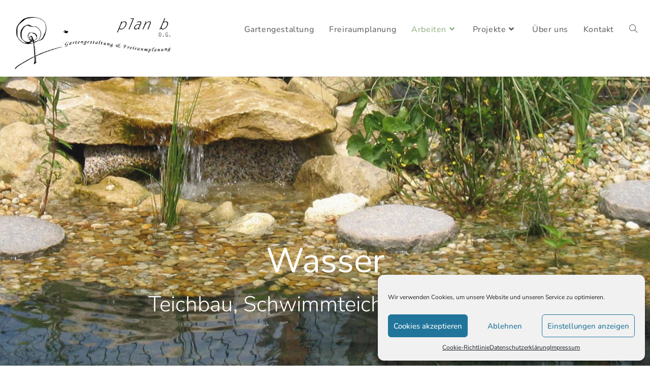

--- FILE ---
content_type: text/css
request_url: https://plan-b.cc/wp-content/uploads/siteorigin-widgets/sow-image-default-17bc2272b535-980.css?ver=6.0.11
body_size: 244
content:
.so-widget-sow-image-default-17bc2272b535-980 .sow-image-container {
  display: flex;
  align-items: flex-start;
  justify-content: center;
}
.so-widget-sow-image-default-17bc2272b535-980 .sow-image-container > a {
  display: inline-block;
  
  max-width: 100%;
}
@media screen and (-ms-high-contrast: active), screen and (-ms-high-contrast: none) {
  .so-widget-sow-image-default-17bc2272b535-980 .sow-image-container > a {
    display: flex;
  }
}
.so-widget-sow-image-default-17bc2272b535-980 .sow-image-container .so-widget-image {
  display: block;
  max-width: 100%;
  
  height: auto;
}

--- FILE ---
content_type: text/css
request_url: https://plan-b.cc/wp-content/uploads/oceanwp-webfonts-css/95f298ee457c4c1b7e0f30d7ef8b03f7.css?ver=6.0.11
body_size: 350
content:
@font-face {  font-family: 'Nunito';  font-style: italic;  font-weight: 200;  font-display: swap;  src: url(//plan-b.cc/wp-content/uploads/oceanwp-webfonts/XRXK3I6Li01BKofIMPyPbj8d7IEAGXNiLXAHjabf.ttf) format('truetype');}@font-face {  font-family: 'Nunito';  font-style: italic;  font-weight: 300;  font-display: swap;  src: url(//plan-b.cc/wp-content/uploads/oceanwp-webfonts/XRXK3I6Li01BKofIMPyPbj8d7IEAGXNi83AHjabf.ttf) format('truetype');}@font-face {  font-family: 'Nunito';  font-style: italic;  font-weight: 400;  font-display: swap;  src: url(//plan-b.cc/wp-content/uploads/oceanwp-webfonts/XRXK3I6Li01BKofIMPyPbj8d7IEAGXNirXAHjabf.ttf) format('truetype');}@font-face {  font-family: 'Nunito';  font-style: italic;  font-weight: 500;  font-display: swap;  src: url(//plan-b.cc/wp-content/uploads/oceanwp-webfonts/XRXK3I6Li01BKofIMPyPbj8d7IEAGXNin3AHjabf.ttf) format('truetype');}@font-face {  font-family: 'Nunito';  font-style: italic;  font-weight: 600;  font-display: swap;  src: url(//plan-b.cc/wp-content/uploads/oceanwp-webfonts/XRXK3I6Li01BKofIMPyPbj8d7IEAGXNic3cHjabf.ttf) format('truetype');}@font-face {  font-family: 'Nunito';  font-style: italic;  font-weight: 700;  font-display: swap;  src: url(//plan-b.cc/wp-content/uploads/oceanwp-webfonts/XRXK3I6Li01BKofIMPyPbj8d7IEAGXNiSncHjabf.ttf) format('truetype');}@font-face {  font-family: 'Nunito';  font-style: italic;  font-weight: 800;  font-display: swap;  src: url(//plan-b.cc/wp-content/uploads/oceanwp-webfonts/XRXK3I6Li01BKofIMPyPbj8d7IEAGXNiLXcHjabf.ttf) format('truetype');}@font-face {  font-family: 'Nunito';  font-style: italic;  font-weight: 900;  font-display: swap;  src: url(//plan-b.cc/wp-content/uploads/oceanwp-webfonts/XRXK3I6Li01BKofIMPyPbj8d7IEAGXNiBHcHjabf.ttf) format('truetype');}@font-face {  font-family: 'Nunito';  font-style: normal;  font-weight: 200;  font-display: swap;  src: url(//plan-b.cc/wp-content/uploads/oceanwp-webfonts/XRXI3I6Li01BKofiOc5wtlZ2di8HDDshdTQ3ig.ttf) format('truetype');}@font-face {  font-family: 'Nunito';  font-style: normal;  font-weight: 300;  font-display: swap;  src: url(//plan-b.cc/wp-content/uploads/oceanwp-webfonts/XRXI3I6Li01BKofiOc5wtlZ2di8HDOUhdTQ3ig.ttf) format('truetype');}@font-face {  font-family: 'Nunito';  font-style: normal;  font-weight: 400;  font-display: swap;  src: url(//plan-b.cc/wp-content/uploads/oceanwp-webfonts/XRXI3I6Li01BKofiOc5wtlZ2di8HDLshdTQ3ig.ttf) format('truetype');}@font-face {  font-family: 'Nunito';  font-style: normal;  font-weight: 500;  font-display: swap;  src: url(//plan-b.cc/wp-content/uploads/oceanwp-webfonts/XRXI3I6Li01BKofiOc5wtlZ2di8HDIkhdTQ3ig.ttf) format('truetype');}@font-face {  font-family: 'Nunito';  font-style: normal;  font-weight: 600;  font-display: swap;  src: url(//plan-b.cc/wp-content/uploads/oceanwp-webfonts/XRXI3I6Li01BKofiOc5wtlZ2di8HDGUmdTQ3ig.ttf) format('truetype');}@font-face {  font-family: 'Nunito';  font-style: normal;  font-weight: 700;  font-display: swap;  src: url(//plan-b.cc/wp-content/uploads/oceanwp-webfonts/XRXI3I6Li01BKofiOc5wtlZ2di8HDFwmdTQ3ig.ttf) format('truetype');}@font-face {  font-family: 'Nunito';  font-style: normal;  font-weight: 800;  font-display: swap;  src: url(//plan-b.cc/wp-content/uploads/oceanwp-webfonts/XRXI3I6Li01BKofiOc5wtlZ2di8HDDsmdTQ3ig.ttf) format('truetype');}@font-face {  font-family: 'Nunito';  font-style: normal;  font-weight: 900;  font-display: swap;  src: url(//plan-b.cc/wp-content/uploads/oceanwp-webfonts/XRXI3I6Li01BKofiOc5wtlZ2di8HDBImdTQ3ig.ttf) format('truetype');}

--- FILE ---
content_type: text/css
request_url: https://plan-b.cc/wp-content/uploads/so-css/so-css-oceanwp.css?ver=1556647423
body_size: 511
content:
.ueber1 {
  background-image: url("https://v2.plan-b.cc/wp-content/uploads/2019/04/garten2.jpg");
  background-position: center bottom;
  background-repeat: no-repeat;
  padding: 10%;
}

.ueber2 {
  border: 7px solid #F3EEEE;
  padding: 5%;
}

.angebot1 {
  border: 7px solid #F3EEEE;
  padding: 5%;
}

.text1 {
  font-size: 1.5em;
  color: #ACACB4;
}

.page-id-19 {
  background-image: url("https://v2.plan-b.cc/wp-content/uploads/2019/04/garten-gestaltung-wien.jpg");
  background-position: right top;
  background-repeat: no-repeat;
  background-color: #f5f5f5;
}

.about1 {
  background-image: url("https://v2.plan-b.cc/wp-content/uploads/2019/04/plan-b-4.gif");
  background-position: left top;
  background-repeat: no-repeat;
}

.about2 {
  background-image: url("https://v2.plan-b.cc/wp-content/uploads/2019/04/plan-b-4.gif");
  background-position: right top;
  background-repeat: no-repeat;
}

.about3 {
  background-image: url("https://v2.plan-b.cc/wp-content/uploads/2019/04/plan-b-4.gif");
  background-position: left top;
  background-repeat: no-repeat;
}

.final1 {
  background-image: url("https://v2.plan-b.cc/wp-content/uploads/2019/04/tulpe-2.jpg");
  background-position: center bottom;
  background-repeat: no-repeat;
}

.page-id-486 {
  background-color: #FBF7F4;
}

.page-id-338 {
  background-color: #F9F9F7;
}

.text-medium {
  font-size: 1.25em;
}

#main #content-wrap {
  padding-top: 0px;
}

.slogan {
  background-image: url("https://v2.plan-b.cc/wp-content/uploads/2019/04/garten-steinweg-plan-b.gif");
  background-position: 10% center;
  background-repeat: no-repeat;
  font-size: 1.5em;
  color: #ACACB4;
 
}

.content2 {
  background-color: #F8F9F3;
  opacity: 0.7;
}

.page-id-615 {
  background-color: #F8F7F5;
}

.paralax1 {
  padding: 5%;
}

.page-header.background-image-page-header .page-header-title {
  font-size: 4em;
}

.background-image-page-header .page-subheading {
  font-size: 2.5em;
}
.page-id-615 {
  background-color: #F6F6F6;
}